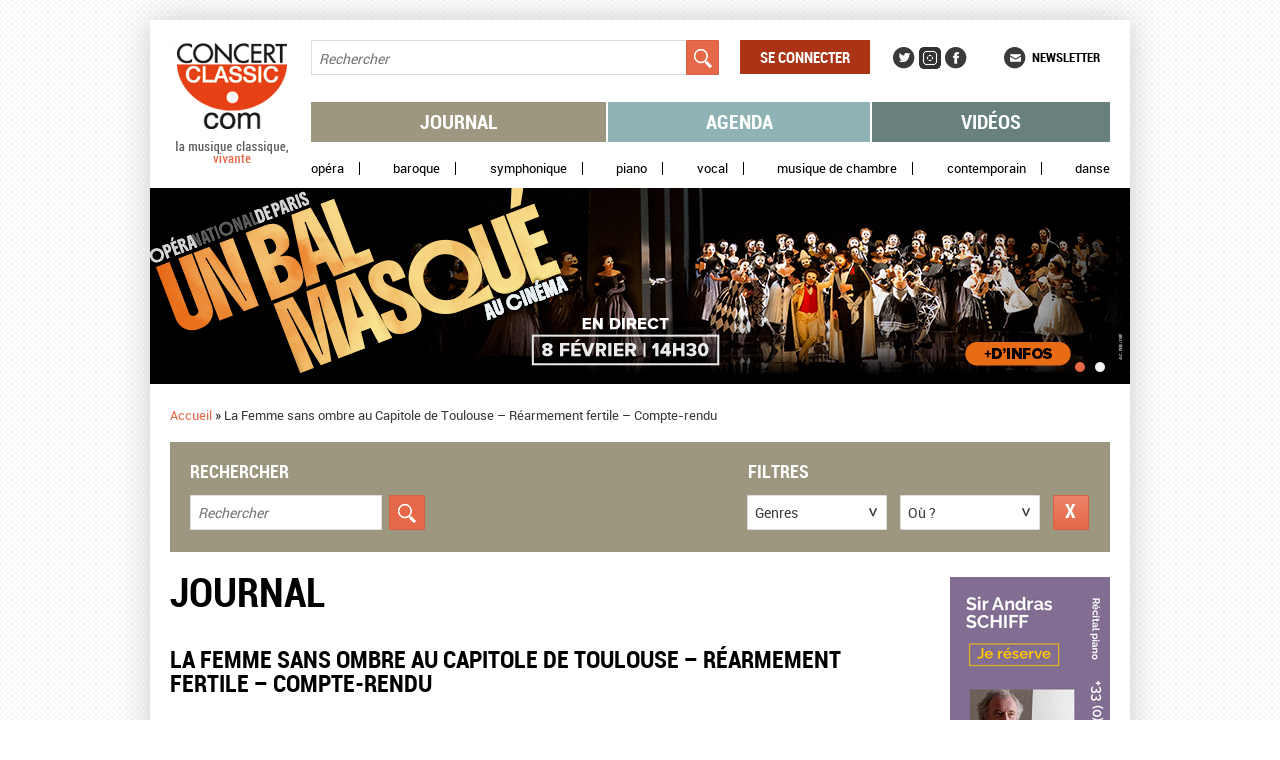

--- FILE ---
content_type: text/html; charset=utf-8
request_url: https://www.concertclassic.com/article/la-femme-sans-ombre-au-capitole-de-toulouse-rearmement-fertile-compte-rendu
body_size: 49743
content:
<!DOCTYPE html PUBLIC "-//W3C//DTD HTML+RDFa 1.1//EN">
<html lang="fr" dir="ltr"
  xmlns:content="http://purl.org/rss/1.0/modules/content/"
  xmlns:dc="http://purl.org/dc/terms/"
  xmlns:foaf="http://xmlns.com/foaf/0.1/"
  xmlns:og="http://ogp.me/ns#"
  xmlns:rdfs="http://www.w3.org/2000/01/rdf-schema#"
  xmlns:sioc="http://rdfs.org/sioc/ns#"
  xmlns:sioct="http://rdfs.org/sioc/types#"
  xmlns:skos="http://www.w3.org/2004/02/skos/core#"
  xmlns:xsd="http://www.w3.org/2001/XMLSchema#">
<head profile="http://www.w3.org/1999/xhtml/vocab">
  <meta charset="utf-8" />
<meta name="dcterms.title" content="La Femme sans ombre au Capitole de Toulouse – Réarmement fertile – Compte-rendu" />
<meta name="dcterms.date" content="2024-01-26T19:24+01:00" />
<meta name="dcterms.identifier" content="https://www.concertclassic.com/article/la-femme-sans-ombre-au-capitole-de-toulouse-rearmement-fertile-compte-rendu" />
<meta name="dcterms.language" content="fr" />
<meta name="dcterms.creator" content="alaincochard" />
<meta property="og:title" content="La Femme sans ombre au Capitole de Toulouse – Réarmement fertile – Compte-rendu" />
<meta name="generator" content="Drupal 7 (http://drupal.org)" />
<link rel="canonical" href="https://www.concertclassic.com/article/la-femme-sans-ombre-au-capitole-de-toulouse-rearmement-fertile-compte-rendu" />
<link rel="shortlink" href="https://www.concertclassic.com/node/131240" />
<meta name="dcterms.type" content="Text" />
<meta name="dcterms.format" content="text/html" />
<meta property="og:site_name" content="Concertclassic" />
<meta property="og:type" content="article" />
<meta property="og:url" content="https://www.concertclassic.com/article/la-femme-sans-ombre-au-capitole-de-toulouse-rearmement-fertile-compte-rendu" />
<link rel="shortcut icon" href="https://www.concertclassic.com/sites/all/themes/concertclassic/favicon.png" type="image/png" />
  <meta http-equiv="X-UA-Compatible" content="IE=edge,chrome=1">
  <meta name="viewport" content="width=device-width, initial-scale=1, maximum-scale=1">
  <title>La Femme sans ombre au Capitole de Toulouse – Réarmement fertile – Compte-rendu | Concertclassic</title>
  <link type="text/css" rel="stylesheet" href="https://www.concertclassic.com/sites/default/files/css/css_kShW4RPmRstZ3SpIC-ZvVGNFVAi0WEMuCnI0ZkYIaFw.css" media="all" />
<link type="text/css" rel="stylesheet" href="https://www.concertclassic.com/sites/default/files/css/css_pP5Nj95rGUVBDPu7hPnhP8bd4amHo9pTboKQ52EbnDg.css" media="all" />
<link type="text/css" rel="stylesheet" href="https://www.concertclassic.com/sites/default/files/css/css__r408iefJFDp7tkJY64xde0BtyLdHU1-GytpTja6H4w.css" media="all" />
<link type="text/css" rel="stylesheet" href="https://www.concertclassic.com/sites/default/files/css/css_TYJqcbq5hoMWP3Ybmu5GxcuFdG0QNK2ohhb_nazhlBc.css" media="all" />
<link type="text/css" rel="stylesheet" href="https://www.concertclassic.com/sites/default/files/css/css_Zd0paT34kpsP0vn-mABFmzbAz2e3KlZDSjWfYEDkAiA.css" media="screen" />
<link type="text/css" rel="stylesheet" href="https://www.concertclassic.com/sites/default/files/css/css_kiJQgcJez_jIwow0S6Ht29xPa5-uXtEQWQSV68xPAJg.css" media="print" />
<link type="text/css" rel="stylesheet" href="https://www.concertclassic.com/sites/default/files/css/css_47DEQpj8HBSa-_TImW-5JCeuQeRkm5NMpJWZG3hSuFU.css" media="all" />
  <script src="https://www.concertclassic.com/sites/default/files/js/js_hulMQeqjF8ve0NZMub5AoK8cNJYigyJDRVHqsNsO5gQ.js"></script>
<script src="https://www.concertclassic.com/sites/default/files/js/js_Trg9B0MucFYH610EsDn2yiij4yl8ahGj-6Fcakev_nU.js"></script>
<script src="https://www.concertclassic.com/sites/default/files/js/js_Eitd76bxjZ9igdxkrCgQ8ScGfvlVvLbEAsMMmGoVhWc.js"></script>
<script src="https://www.concertclassic.com/sites/default/files/js/js_LWz6B6IkUTUOmpQ0RVkZ0OgMbca9PNQji8PcR0J6_Gw.js"></script>
<script src="https://www.googletagmanager.com/gtag/js?id=G-1Q7KQJFL39"></script>
<script>window.google_analytics_uacct = "G-1Q7KQJFL39";window.dataLayer = window.dataLayer || [];function gtag(){dataLayer.push(arguments)};gtag("js", new Date());gtag("set", "developer_id.dMDhkMT", true);gtag("config", "G-1Q7KQJFL39", {"groups":"default","allow_ad_personalization_signals":false});</script>
<script src="https://www.concertclassic.com/sites/default/files/js/js_k191mGUKVdoNVJki4MFlKmuh3G6su9AdbnOoAhNaZ_k.js"></script>
<script src="https://www.concertclassic.com/sites/default/files/js/js_n85sVMoNBanS4ylWU-xRnz_NdvNjX2mr8ibZB3-DlxM.js"></script>
<script>jQuery.extend(Drupal.settings, {"basePath":"\/","pathPrefix":"","ajaxPageState":{"theme":"concertclassic","theme_token":"FNvWU05rEewJG4o5VPHR-W4vGQnj7Fo1BhjPr0CfWJU","js":{"sites\/all\/modules\/jquery_update\/replace\/jquery\/1.7\/jquery.min.js":1,"misc\/jquery.once.js":1,"misc\/drupal.js":1,"sites\/all\/modules\/jquery_update\/replace\/ui\/ui\/minified\/jquery.ui.core.min.js":1,"sites\/all\/modules\/jquery_update\/replace\/ui\/external\/jquery.cookie.js":1,"sites\/all\/modules\/jquery_update\/replace\/misc\/jquery.form.min.js":1,"sites\/all\/modules\/jquery_update\/replace\/misc\/1.7\/states.js":1,"misc\/ajax.js":1,"sites\/all\/modules\/visualization\/js\/visualization.js":1,"public:\/\/languages\/fr_sX3prsPIZv5aeCm0qMu4_uQJPTMwQsZ93V6i7KmTRqk.js":1,"sites\/all\/modules\/lightbox2\/js\/lightbox.js":1,"misc\/progress.js":1,"sites\/all\/modules\/ctools\/js\/modal.js":1,"sites\/all\/modules\/modal_forms\/js\/modal_forms_popup.js":1,"sites\/all\/modules\/google_analytics\/googleanalytics.js":1,"https:\/\/www.googletagmanager.com\/gtag\/js?id=G-1Q7KQJFL39":1,"0":1,"sites\/all\/modules\/custom\/cc_ads\/trackOutboundLink.js":1,"sites\/all\/modules\/ctools\/js\/auto-submit.js":1,"sites\/all\/modules\/facetapi\/facetapi.js":1,"sites\/all\/themes\/concertclassic\/js\/jquery.horizontal-paging.js":1,"sites\/all\/themes\/concertclassic\/js\/jquery.customSelect.min.js":1,"sites\/all\/themes\/concertclassic\/js\/jquery.scrollTo.js":1,"sites\/all\/themes\/concertclassic\/js\/jquery.ellipsis.min.js":1,"sites\/all\/themes\/concertclassic\/js\/jquery.nicescroll.min.js":1,"sites\/all\/themes\/concertclassic\/js\/script.js":1},"css":{"modules\/system\/system.base.css":1,"modules\/system\/system.menus.css":1,"modules\/system\/system.messages.css":1,"modules\/system\/system.theme.css":1,"misc\/ui\/jquery.ui.core.css":1,"misc\/ui\/jquery.ui.theme.css":1,"sites\/all\/modules\/date\/date_api\/date.css":1,"sites\/all\/modules\/date\/date_popup\/themes\/datepicker.1.7.css":1,"modules\/field\/theme\/field.css":1,"modules\/node\/node.css":1,"modules\/search\/search.css":1,"modules\/user\/user.css":1,"sites\/all\/modules\/views\/css\/views.css":1,"sites\/all\/modules\/_features\/cc_twb_css_global\/cc_twb_css_global.css":1,"sites\/all\/modules\/ckeditor\/ckeditor.css":1,"sites\/all\/modules\/ctools\/css\/ctools.css":1,"sites\/all\/modules\/lightbox2\/css\/lightbox.css":1,"sites\/all\/modules\/ctools\/css\/modal.css":1,"sites\/all\/modules\/modal_forms\/css\/modal_forms_popup.css":1,"sites\/all\/modules\/panels\/css\/panels.css":1,"sites\/all\/modules\/asset\/css\/assets.css":1,"sites\/all\/modules\/_features\/cc_core\/css\/asset_search_widget.css":1,"sites\/all\/themes\/concertclassic\/css\/concertclassic\/horizontal-paging.css":1,"sites\/all\/themes\/concertclassic\/scss\/style.scss":1,"sites\/all\/themes\/concertclassic\/print.css":1,"sites\/all\/themes\/concertclassic\/modules\/filter\/filter.css":1,"sites\/all\/themes\/concertclassic\/modules\/system\/system.menus.css":1}},"lightbox2":{"rtl":"0","file_path":"\/(\\w\\w\/)public:\/","default_image":"\/sites\/all\/modules\/lightbox2\/images\/brokenimage.jpg","border_size":10,"font_color":"000","box_color":"fff","top_position":"","overlay_opacity":"0.8","overlay_color":"000","disable_close_click":true,"resize_sequence":0,"resize_speed":400,"fade_in_speed":400,"slide_down_speed":600,"use_alt_layout":false,"disable_resize":false,"disable_zoom":false,"force_show_nav":false,"show_caption":true,"loop_items":false,"node_link_text":"View Image Details","node_link_target":false,"image_count":"Image !current of !total","video_count":"Video !current of !total","page_count":"Page !current of !total","lite_press_x_close":"press \u003Ca href=\u0022#\u0022 onclick=\u0022hideLightbox(); return FALSE;\u0022\u003E\u003Ckbd\u003Ex\u003C\/kbd\u003E\u003C\/a\u003E to close","download_link_text":"","enable_login":false,"enable_contact":false,"keys_close":"c x 27","keys_previous":"p 37","keys_next":"n 39","keys_zoom":"z","keys_play_pause":"32","display_image_size":"original","image_node_sizes":"()","trigger_lightbox_classes":"","trigger_lightbox_group_classes":"","trigger_slideshow_classes":"","trigger_lightframe_classes":"","trigger_lightframe_group_classes":"","custom_class_handler":0,"custom_trigger_classes":"","disable_for_gallery_lists":true,"disable_for_acidfree_gallery_lists":true,"enable_acidfree_videos":true,"slideshow_interval":5000,"slideshow_automatic_start":true,"slideshow_automatic_exit":true,"show_play_pause":true,"pause_on_next_click":false,"pause_on_previous_click":true,"loop_slides":false,"iframe_width":800,"iframe_height":600,"iframe_border":0,"enable_video":false},"CToolsModal":{"loadingText":"Loading...","closeText":"Close Window","closeImage":"\u003Cimg typeof=\u0022foaf:Image\u0022 src=\u0022https:\/\/www.concertclassic.com\/sites\/all\/modules\/ctools\/images\/icon-close-window.png\u0022 alt=\u0022Fermer la fen\u00eatre\u0022 title=\u0022Fermer la fen\u00eatre\u0022 \/\u003E","throbber":"\u003Cimg typeof=\u0022foaf:Image\u0022 src=\u0022https:\/\/www.concertclassic.com\/sites\/all\/modules\/ctools\/images\/throbber.gif\u0022 alt=\u0022En cours de chargement\u0022 title=\u0022Loading...\u0022 \/\u003E"},"modal-popup-small":{"modalSize":{"type":"fixed","width":300,"height":300},"modalOptions":{"opacity":0.85,"background":"#000"},"animation":"fadeIn","modalTheme":"ModalFormsPopup","throbber":"\u003Cimg typeof=\u0022foaf:Image\u0022 src=\u0022https:\/\/www.concertclassic.com\/sites\/all\/modules\/modal_forms\/images\/loading_animation.gif\u0022 alt=\u0022Loading...\u0022 title=\u0022En cours de chargement\u0022 \/\u003E","closeText":"Fermer"},"modal-popup-medium":{"modalSize":{"type":"fixed","width":550,"height":450},"modalOptions":{"opacity":0.85,"background":"#000"},"animation":"fadeIn","modalTheme":"ModalFormsPopup","throbber":"\u003Cimg typeof=\u0022foaf:Image\u0022 src=\u0022https:\/\/www.concertclassic.com\/sites\/all\/modules\/modal_forms\/images\/loading_animation.gif\u0022 alt=\u0022Loading...\u0022 title=\u0022En cours de chargement\u0022 \/\u003E","closeText":"Fermer"},"modal-popup-large":{"modalSize":{"type":"scale","width":0.8,"height":0.8},"modalOptions":{"opacity":0.85,"background":"#000"},"animation":"fadeIn","modalTheme":"ModalFormsPopup","throbber":"\u003Cimg typeof=\u0022foaf:Image\u0022 src=\u0022https:\/\/www.concertclassic.com\/sites\/all\/modules\/modal_forms\/images\/loading_animation.gif\u0022 alt=\u0022Loading...\u0022 title=\u0022En cours de chargement\u0022 \/\u003E","closeText":"Fermer"},"googleanalytics":{"account":["G-1Q7KQJFL39"],"trackOutbound":1,"trackMailto":1,"trackDownload":1,"trackDownloadExtensions":"7z|aac|arc|arj|asf|asx|avi|bin|csv|doc(x|m)?|dot(x|m)?|exe|flv|gif|gz|gzip|hqx|jar|jpe?g|js|mp(2|3|4|e?g)|mov(ie)?|msi|msp|pdf|phps|png|ppt(x|m)?|pot(x|m)?|pps(x|m)?|ppam|sld(x|m)?|thmx|qtm?|ra(m|r)?|sea|sit|tar|tgz|torrent|txt|wav|wma|wmv|wpd|xls(x|m|b)?|xlt(x|m)|xlam|xml|z|zip"},"states":{"#edit-fulltext-search":{"visible":{":input[name=\u0022options[operator]\u0022],dummy-empty":{"!value":"empty"},":input[name=\u0022options[operator]\u0022],dummy-not-empty":{"!value":"not empty"}}}},"urlIsAjaxTrusted":{"\/search_results":true,"\/":true,"\/articles":true,"\/article\/la-femme-sans-ombre-au-capitole-de-toulouse-rearmement-fertile-compte-rendu":true},"facetapi":{"facets":[{"limit":"20","id":"facetapi-facet-search-apiarticles-block-field-genre","searcher":"search_api@articles","realmName":"block","facetName":"field_genre","queryType":null,"widget":"cc_facetapi_select_dropdowns"},{"limit":"0","id":"facetapi-facet-search-apiarticles-block-field-related-region-index","searcher":"search_api@articles","realmName":"block","facetName":"field_related_region_index","queryType":null,"widget":"cc_facetapi_select_dropdowns"},{"limit":"20","id":"facetapi-facet-search-apiarticles-block-field-place-region","searcher":"search_api@articles","realmName":"block","facetName":"field_place_region","queryType":null,"widget":"cc_facetapi_select_dropdowns"}]}});</script>
      <!--[if lt IE 9]>
      <script src="'https://raw.github.com/scottjehl/Respond/master/respond.min.js'"></script><script src="'http://html5shim.googlecode.com/svn/trunk/html5.js'"></script>    <![endif]-->
  </head>
<body class="html not-front not-logged-in no-sidebars page-node page-node- page-node-131240 node-type-article   i18n-fr" >
  <div id="skip-link">
    <a href="#main-content" class="element-invisible element-focusable">Aller au contenu principal</a>
  </div>
    <div class="messages-area">
  </div>
<div class="wrapper">
  <div class="max-width">
    <div class="fixed-width">
      <div class="wrapperMain">
        <div class="wrapperMainInner">
                      <header class="mainHeader">
              
<div class="pane page-logo clearfix" >
  
  
  
  <a href="/" rel="home" id="logo" title="Accueil"><img src="https://www.concertclassic.com/sites/all/themes/concertclassic/logo.png" alt="Accueil" /></a>
  
  </div>

<div class="pane views-0e29d557906d22ba270621b1acfe2558 clearfix" >
  
  
  
  <form action="/search_results" method="get" id="views-exposed-form-search-latest-shows-panel-pane-1" accept-charset="UTF-8"><div><div class="views-exposed-form">
  <div class="views-exposed-widgets clearfix">
          <div id="edit-fulltext-search-wrapper" class="views-exposed-widget views-widget-filter-search_api_views_fulltext">
                        <div class="views-widget">
          <div class="form-item form-type-textfield form-item-fulltext-search">
 <input placeholder="Rechercher" type="text" id="edit-fulltext-search" name="fulltext_search" value="" size="30" maxlength="128" class="form-text" />
</div>
        </div>
              </div>
                    <div class="views-exposed-widget views-submit-button">
      <input type="submit" id="edit-submit-search-latest-shows" name="" value="Appliquer" class="form-submit" />    </div>
      </div>
</div>
</div></form>
  
  </div>

<div class="pane system-user-menu clearfix" >
  
      <h2 class="pane-title">Menu utilisateur</h2>
  
  
  <ul class="menu clearfix"><li class="first last leaf level-1 top-level"><a href="/user/login">Se connecter</a></li>
</ul>
  
  </div>

<div class="pane menu-menu-social-networks-menu clearfix" >
  
      <h2 class="pane-title">Social Networks Menu</h2>
  
  
  <ul class="menu clearfix"><li class="first leaf level-1 top-level"><a href="https://twitter.com/concertclassic" target="_blank">Twitter</a></li>
<li class="leaf level-1 top-level"><a href="https://www.instagram.com/concertclassic.com__magazine/" class="instagram">Instagram</a></li>
<li class="last leaf level-1 top-level"><a href="https://www.facebook.com/concertclassic" target="_blank">Facebook</a></li>
</ul>
  
  </div>

<div class="pane menu-menu-newsletter clearfix" >
  
  
  
  <ul class="menu clearfix"><li class="first last leaf level-1 top-level"><a href="/newsletter/subscription">Newsletter</a></li>
</ul>
  
  </div>

<div class="pane system-main-menu clearfix" >
  
      <h2 class="pane-title">Menu principal</h2>
  
  
  <ul class="menu clearfix"><li class="first leaf level-1 top-level"><a href="/articles">Journal</a></li>
<li class="leaf level-1 top-level"><a href="/agenda">Agenda</a></li>
<li class="last leaf level-1 top-level"><a href="/video">Vidéos</a></li>
</ul>
  
  </div>

<div class="pane menu-menu-secondary-menu clearfix" >
  
      <h2 class="pane-title">Menu secondaire</h2>
  
  
  <ul class="menu clearfix"><li class="first leaf level-1 top-level"><a href="/genre/Op%C3%A9ra">Opéra</a></li>
<li class="leaf level-1 top-level"><a href="/genre/Baroque">Baroque</a></li>
<li class="leaf level-1 top-level"><a href="/genre/Symphonique">Symphonique</a></li>
<li class="leaf level-1 top-level"><a href="/genre/Piano">Piano</a></li>
<li class="leaf level-1 top-level"><a href="/genre/Vocal">Vocal</a></li>
<li class="leaf level-1 top-level"><a href="/genre/Musique%20de%20chambre">Musique de chambre</a></li>
<li class="leaf level-1 top-level"><a href="/genre/Contemporain">Contemporain</a></li>
<li class="last leaf level-1 top-level"><a href="/genre/Danse">Danse</a></li>
</ul>
  
  </div>

<div class="pane ad clearfix" >
  
  
  
  <div class="header-slideshow-ad-zone ad-zone-wrapper"><div class="view view-ad view-display-panel-pane-1">
        
  
  
      <div class="view-content">
        <div class="views-row views-row-1 views-row-odd views-row-first">
    <div  about="/content/mega-banniere-pathe-2026-01" typeof="sioc:Item foaf:Document" class="ds-1col node ads view-mode-cc_ads clearfix">

  
  <div class="ad-banner clearfix">
            <div class="field-item even"><a href="https://www.operadeparisaucinema.com/?title=un-bal-masque" target="_blank" onClick="trackOutboundLink(this, &#039;Header slideshow - Mega bannière Pathé 2026 01&#039;, &#039;https://www.operadeparisaucinema.com/?title=un-bal-masque&#039;, 1); return false;" class="ad-zoneheader-slideshow ad-namemega-bannière-pathé-2026-01"><img typeof="foaf:Image" src="https://www.concertclassic.com/sites/default/files/styles/adv_slideshow/public/un_bal_masque_megabanniere_980x196.png?itok=a2_4gx4s" alt="" /></a></div>
    </div>
</div>

  </div>
  <div class="views-row views-row-2 views-row-even views-row-last">
    <div  about="/content/2026-01-nice-clemence-titus" typeof="sioc:Item foaf:Document" class="ds-1col node ads view-mode-cc_ads clearfix">

  
  <div class="ad-banner clearfix">
            <div class="field-item even"><a href="https://www.opera-nice.org/fr/evenement/1276/la-clemence-de-titus" target="_blank" onClick="trackOutboundLink(this, &#039;Header slideshow - 2026 01 nice clemence titus&#039;, &#039;https://www.opera-nice.org/fr/evenement/1276/la-clemence-de-titus&#039;, 1); return false;" class="ad-zoneheader-slideshow ad-name2026-01-nice-clemence-titus"><img typeof="foaf:Image" src="https://www.concertclassic.com/sites/default/files/styles/adv_slideshow/public/la-clemence-de-titus-concert-classic-980x196.gif?itok=p1bBhPdf" alt="" /></a></div>
    </div>
</div>

  </div>
    </div>
  
  
  
  
  
  
</div></div>
  
  </div>

<div class="pane page-breadcrumb clearfix" >
  
  
  
  <h2 class="element-invisible">Vous êtes ici</h2><nav class="breadcrumb" role="navigation"><a href="/">Accueil</a> » <span >La Femme sans ombre au Capitole de Toulouse – Réarmement fertile – Compte-rendu</span></nav>
  
  </div>

<div class="pane global-search-form-articles clearfix" >
  
      <h2 class="pane-title"><span>Rechercher</span><span>Filtres</span></h2>
  
  
  

<div class="pane views-1d2d88016b783f4cac0cbe3d2038f0f5 clearfix" >
  
  
  
  <form action="/articles" method="get" id="views-exposed-form-search-latest-shows-panel-pane-2" accept-charset="UTF-8"><div><div class="views-exposed-form">
  <div class="views-exposed-widgets clearfix">
          <div id="edit-fulltext-search-wrapper" class="views-exposed-widget views-widget-filter-search_api_views_fulltext">
                        <div class="views-widget">
          <div class="form-item form-type-textfield form-item-fulltext-search">
 <input placeholder="Rechercher" type="text" id="edit-fulltext-search" name="fulltext_search" value="" size="30" maxlength="128" class="form-text" />
</div>
        </div>
              </div>
          <div id="edit-field-event-date-wrapper" class="views-exposed-widget views-widget-filter-field_event_date">
                        <div class="views-widget">
                  </div>
              </div>
                    <div class="views-exposed-widget views-submit-button">
      <input type="submit" id="edit-submit-search-latest-shows" name="" value="Appliquer" class="form-submit" />    </div>
      </div>
</div>
</div></form>
  
  </div>

<div class="pane facetapi-EQHJekfh9k0q6omHmu043j060da1BbYB clearfix" >
  
  
  
  <div class="form-item form-type-select">
 <select onchange="top.location.href=document.getElementById(&#039;cc_facetapi_select_facet_form_1&#039;).options[document.getElementById(&#039;cc_facetapi_select_facet_form_1&#039;).selectedIndex].value" id="cc_facetapi_select_facet_form_1" class="form-select"><option value="#active" selected="selected">Genres</option><option value="/articles/genre/Baroque" class="option-level-1">Baroque</option><option value="/articles/genre/Contemporain" class="option-level-1">Contemporain</option><option value="/articles/genre/Danse" class="option-level-1">Danse</option><option value="/articles/genre/Musique%20de%20chambre" class="option-level-1">Musique de chambre</option><option value="/articles/genre/Op%C3%A9ra" class="option-level-1">Opéra</option><option value="/articles/genre/Piano" class="option-level-1">Piano</option><option value="/articles/genre/Symphonique" class="option-level-1">Symphonique</option><option value="/articles/genre/Vocal" class="option-level-1">Vocal</option></select>
</div>
<input class="facetapi-select-submit form-submit" style="display:none;" type="submit" name="op" value="Validez" />
  
  </div>

<div class="pane facetapi-P0RnJc21MN6hVPRiyGr07yL0rqrpZpYk clearfix" >
  
  
  
  <div class="form-item form-type-select">
 <select onchange="top.location.href=document.getElementById(&#039;cc_facetapi_select_facet_form_2&#039;).options[document.getElementById(&#039;cc_facetapi_select_facet_form_2&#039;).selectedIndex].value" id="cc_facetapi_select_facet_form_2" class="form-select"><option value="#active" selected="selected">Où ?</option><option value="/articles/related_region/France" class="option-level-1">France</option><option value="/articles/related_region/Centre-490" class="option-level-2">Centre</option><option value="/articles/related_region/Nord%20Est" class="option-level-2">Nord Est</option><option value="/articles/related_region/Nord%20Ouest" class="option-level-2">Nord Ouest</option><option value="/articles/related_region/Paris%20Ile%20de%20France" class="option-level-2">Paris Ile de France</option><option value="/articles/related_region/Sud%20Est" class="option-level-2">Sud Est</option><option value="/articles/related_region/Sud%20Ouest" class="option-level-2">Sud Ouest</option></select>
</div>
<input class="facetapi-select-submit form-submit" style="display:none;" type="submit" name="op" value="Validez" />
  
  </div>

<div class="pane select-current-search-path clearfix "  id="search-path-3">
  
  
  
  <form action="/article/la-femme-sans-ombre-au-capitole-de-toulouse-rearmement-fertile-compte-rendu" method="post" id="cc-current-search-path-form" accept-charset="UTF-8"><div><div class="form-item form-type-select form-item-current-search-path">
 <select class="current-search-path-selectbox ctools-auto-submit form-select" id="edit-current-search-path" name="current_search_path"><option value="articles" selected="selected">Journal</option><option value="agenda_list">Agenda</option><option value="videos">Video</option></select>
</div>
<input class="current-search-path-submit ctools-auto-submit-click form-submit" style="display:none;" type="submit" id="edit-submit" name="op" value="Validez" /><input type="hidden" name="form_build_id" value="form-2KM3TfrEtriNX5uB6sd9Op2GSHw0yqzQQtiX_ATOa2s" />
<input type="hidden" name="form_id" value="cc_current_search_path_form" />
</div></form>
  
  </div>

<div class="pane facet-reset-button clearfix" >
  
  
  
  <div class="cc-facet-reset-button-link articles">
    <div class ="facet-reset-link">
        <a href="/articles" class="facet-reset-button-link articles">Réinitialiser</a>    </div>
</div>
  
  </div>

  
  </div>
            </header>
                    <div class="left-side-content">
                          <div class="mainContent" role="main">
                
<div class="pane page-content clearfix" >
  
      <h2 class="pane-title">Journal</h2>
  
  
  

<div class="pane node clearfix" >
  
  
  
  
<article id="node-131240" class="node article clearfix" about="/article/la-femme-sans-ombre-au-capitole-de-toulouse-rearmement-fertile-compte-rendu" typeof="sioc:Item foaf:Document">
  <header>
              <h2><div data-edit-id="node/131240/title/fr/full"><div class="field-item">La Femme sans ombre au Capitole de Toulouse – Réarmement fertile – Compte-rendu</div></div></h2>      
    <span property="dc:title" content="La Femme sans ombre au Capitole de Toulouse – Réarmement fertile – Compte-rendu" class="rdf-meta element-hidden"></span>  </header>

  <div class="content">
        <div class="field-article-picture clearfix" data-edit-id="node/131240/field_article_picture/und/full">
            <div class="field-item even"><div  class="asset-wrapper asset aid-72194 asset-picture"><div class="content">
  <div class="field-asset-image clearfix" data-edit-id="asset/72194/field_asset_image/und/picture_default">
            <div class="field-item even"><img typeof="foaf:Image" src="https://www.concertclassic.com/sites/default/files/styles/asset_picture_default_400x250/public/fso_1_-credit_mirco_magliocca.jpg?itok=RHzevN0S" width="400" height="250" alt="" title="© Mirco Magliocca" /></div>
    </div>
</div>
</div>
</div>
    </div>
    <div class="performer">
             <div class="field-journalist clearfix" data-edit-id="node/131240/field_journalist/und/full">
            <div class="field-item even"><a href="/intervenant/vincent-borel">Vincent BOREL</a></div>
    </div>
                    <div class="read-articles">
             <a href="/articles/108347">Lire les articles &gt;&gt;</a>           </div>
                      <span class="label">Tags de l'article</span>
<div class="field-tags" data-edit-id="node/131240/field_tags/und/full">
  <div class="field-items">
              <div class="field-item even" rel="dc:subject"><a href="/search_results?fulltext_search=Elisabeth%20TEIGE">Elisabeth TEIGE</a></div>
                <div class="field-item odd" rel="dc:subject"><a href="/search_results?fulltext_search=Sophie%20KOCH">Sophie KOCH</a></div>
                <div class="field-item even" rel="dc:subject"><a href="/search_results?fulltext_search=Ricarda%20MERBETH">Ricarda MERBETH</a></div>
                <div class="field-item odd" rel="dc:subject"><a href="/search_results?fulltext_search=Issachah%20SAVAGE">Issachah SAVAGE</a></div>
                <div class="field-item even" rel="dc:subject"><a href="/search_results?fulltext_search=Brian%20MULLIGAN">Brian MULLIGAN</a></div>
                <div class="field-item odd" rel="dc:subject"><a href="/search_results?fulltext_search=Thomas%20DOLIE">Thomas DOLIE</a></div>
                <div class="field-item even" rel="dc:subject"><a href="/search_results?fulltext_search=Franck%20BEERMANN">Franck BEERMANN</a></div>
                <div class="field-item odd" rel="dc:subject"><a href="/search_results?fulltext_search=Nicolas%20JO%C3%8BLElisabeth%20TEIGE">Nicolas JOËLElisabeth TEIGE</a></div>
                <div class="field-item even" rel="dc:subject"><a href="/search_results?fulltext_search=Nicolas%20JOEL">Nicolas JOEL</a></div>
      </div>
</div>
      <div class="field-related-place clearfix" data-edit-id="node/131240/field_related_place/und/full">
            <div class="field-item even"><a href="/salles/theatre-du-capitole">Plus d’infos sur Théâtre du Capitole</a></div>
    </div>
 
    </div>
        <div class="field-body clearfix" data-edit-id="node/131240/field_body/und/full">
            <div class="field-item even"><div class="rtejustify">
<p>La vocalement redoutable <em>Femme sans ombre</em> a, cette saison, les honneurs des scènes françaises. Hasard du calendrier ? Configuration des planètes sociales ? Cette œuvre arc-boutée entre les problématiques de la stérilité et de la fécondité n’est pas sans résonner avec nos temps de démagogie démographique.<br />
 <br />
Après Lyon et la vision radicale de Mariusz Tńelinski (octobre 2023), Toulouse choisit de redonner celle du regretté Nicolas Joël proposée en 2006. Les références aux contes persans et à Klimt abondent dans les décors et costumes signés Ezio Frigerio et Franca Squarciapino. Néanmoins, sans le regard de ses artisans, ce patrimoine s’expose au risque de l’obsolescence. Mais ce qui est flagrant durant l’acte II s’oublie vite durant un troisième acte monumental.<br />
 </p></div>
<div class="asset-wrapper asset aid-72195 asset-picture">
<div class="content">
<div class="field-asset-image clearfix" data-edit-id="asset/72195/field_asset_image/und/full">
<div class="field-item even"><img typeof="foaf:Image" src="https://www.concertclassic.com/sites/default/files/fso_2_credit_mirco_magliocca.jpg" width="450" height="300" alt="" title="© Mirco Magliocca" /></div>
</div>
</div>
</div>
<div class="rtejustify">© Mirco Magliocca<br />
 <br />
<em>Die Frau Ohne Schatten, </em>(FROSCH comme disent les aficionados), est fille de la guerre et de la résilience. Strauss conçoit le premier et le deuxième acte entre avril et juillet 1914 alors que l’Europe des nationalismes entame une mécanique infernale. Le troisième acte naît de 1917 à 1918, année noire pour Vienne qui voit disparaître Gustav Klimt, Egon Schiele et Otto Wagner. Malgré l’accueil enthousiaste du 10 octobre 1919, <em>La Femme sans Ombre</em> est parue longtemps comme un opéra hors sol, trop éloigné des avant-gardes.<br />
 <br />
Il continue d’être redoutable à produire tant il faut d’endurance aux chanteurs pour dompter son ogre orchestral. Toulouse a réuni les meilleurs. Ricarda Merbeth, wagnérienne de choc, offre son organe volcanique à la Femme du teinturier. Aigu triomphal et puissance sont au rendez-vous, au risque d’un certain manque de subtilité. Sophie Koch, adulée par le public toulousain, est une Nourrice tenant à la fois d’Ortrud et de Brangäne. Son mezzo-soprano pare d’une raucité inattendue cette âme noire et tendre.<br />
 </div>
<div class="asset-wrapper asset aid-72196 asset-picture">
<div class="content">
<div class="field-asset-image clearfix" data-edit-id="asset/72196/field_asset_image/und/full">
<div class="field-item even"><img typeof="foaf:Image" src="https://www.concertclassic.com/sites/default/files/_fso_3_credit_mirco_magliocca.jpg" width="450" height="300" alt="" title="© Mirco Magliocca" /></div>
</div>
</div>
</div>
<div class="rtejustify">© Mirco Magliocca<br />
 <br />
Qui allait relever le défi de l’Empereur, un heldentenor étant aujourd’hui denrée rare ?  L’Américain Issachah Savage, présent à Toulouse pour <em>Ariane à Naxos</em> en 2019, chante solaire et se promène sur les hauteurs de ses écrasants monologues. On reste plus circonspect quant au choix de Brian Mulligan. La matière vocale est bien claire pour Barak, ce qui déséquilibre les couleurs d’un opéra où les voix graves sont minoritaires. L’impressionnant Thomas Dolié (ici le Messager) pourrait-il un jour investir le rôle du Teinturier ?<br />
 </div>
<div class="asset-wrapper asset aid-48659 asset-picture">
<div class="content">
<div class="field-asset-image clearfix" data-edit-id="asset/48659/field_asset_image/und/full">
<div class="field-item even"><img typeof="foaf:Image" src="https://www.concertclassic.com/sites/default/files/beermann_frankc_julia_bauer.jpg_500x480_q85_crop-smart_cropper-booking_detail-_subsampling-2.jpg" width="300" height="300" alt="" title="© Julian Bauer" /></div>
</div>
</div>
</div>
<div class="rtejustify">Frank Beermann © Julian Bauer<br />
 <br />
L’Orchestre du Capitole, mené avec subtilité et générosité par Frank Beermann, sublime FROSCH où grondent les rutilances de sa contemporaine, la <em>Symphonie Alpestre</em>.<br />
 <br />
On attendait surtout de retrouver Elisabeth Teige qui enchante Bayreuth depuis deux saisons et vient de conquérir Dresde et Strasbourg avec de prodigieuses Turandot. La Norvégienne appartient à ce club restreint d’interprètes dont le grain et le fruité du timbre font éclore l’humanité au cœur des rôles techniquement les plus monstrueux. À cet égard, son Impératrice porte la flamme, fragile mais obstinée, de l’espérance.       </div>
<p> <br />
<strong>Vincent Borel</strong><br />
 <br />
</p><div class="asset-wrapper asset aid-60287 asset-picture">
<div class="content">
<div class="field-asset-image clearfix" data-edit-id="asset/60287/field_asset_image/und/full">
<div class="field-item even"><img typeof="foaf:Image" src="https://www.concertclassic.com/sites/default/files/logoccbreves_5.png" width="80" height="62" alt="" /></div>
</div>
</div>
</div>
<p>
R. Strauss : <em>La Femme sans ombre </em>- Toulouse, Théâtre du Capitole, 26 janvier ; prochaines représentations les 28 &amp; 31 janvier et le 4 février 2024 // <a href="https://opera.toulouse.fr/agenda/operas/la-femme-sans-ombre/" target="_blank">opera.toulouse.fr/agenda/operas/la-femme-sans-ombre/</a><br />
 <br />
Photo © Mirco Magliocca</p>
</div>
    </div>
  </div>
  </article>

  
  </div>

<div class="pane sharethis-sharethis-block clearfix" >
  
  
  
  <div class="sharethis-wrapper"><span st_url="https://www.concertclassic.com/article/la-femme-sans-ombre-au-capitole-de-toulouse-rearmement-fertile-compte-rendu" st_title="La Femme sans ombre au Capitole de Toulouse – Réarmement fertile – Compte-rendu" class="st_facebook_large" displaytext="facebook"></span>
<span st_url="https://www.concertclassic.com/article/la-femme-sans-ombre-au-capitole-de-toulouse-rearmement-fertile-compte-rendu" st_title="La Femme sans ombre au Capitole de Toulouse – Réarmement fertile – Compte-rendu" class="st_twitter_large" displaytext="twitter"></span>
<span st_url="https://www.concertclassic.com/article/la-femme-sans-ombre-au-capitole-de-toulouse-rearmement-fertile-compte-rendu" st_title="La Femme sans ombre au Capitole de Toulouse – Réarmement fertile – Compte-rendu" class="st_googleplus_large" displaytext="googleplus"></span>
<span class="stButton"><a href="/modal_forms/nojs/email_share" class="ctools-use-modal " title="Partager par email"><img src="https://www.concertclassic.com/sites/all/modules/custom/email_share/email_32.png" alt="Partager par email" /></a></span><span class="stButton"><a alt="Imprimer" href="javascript:window.print()"><img src="https://www.concertclassic.com/sites/all/modules/custom/email_share/logo-print.gif" title="Imprimer" alt="Imprimer" /></a></span>
<script type='text/javascript'>var switchTo5x = true;var __st_loadLate = true;</script><script type='text/javascript' src='https://ws.sharethis.com/button/buttons.js'></script><script type='text/javascript'>stLight.options({"publisher":"dr-96eac011-390-d9bd-ded1-cbbfbe079e9a"});</script></div>
  
  </div>

<div class="pane articles-article-articles clearfix" >
  
      <h2 class="pane-title">Derniers articles</h2>
  
  
  <div class="view view-articles view-display-article-articles">
        
  
  
      <div class="view-content">
      <div class="item-list">    <ul>          <li class="views-row views-row-1 views-row-odd views-row-first">  
  <div class="views-field views-field-field-article-picture">        <span class="field-content"><a href="/article/gabriel-durliat-en-tournee-lajam-alsace-7-recitals-du-3-au-12-fevr-piano-fantastique"><div  class="asset-wrapper asset aid-75957 asset-picture"><div class="content">
  <div class="field-asset-image clearfix" data-edit-id="asset/75957/field_asset_image/und/picture_small">
            <div class="field-item even"><img typeof="foaf:Image" src="https://www.concertclassic.com/sites/default/files/styles/asset_picture_small_200x125/public/_durliat_1__0.jpg?itok=BzVkQgUh" width="200" height="125" alt="" title="© gabrieldurliat.fr" /></div>
    </div>
</div>
</div>
</a></span>  </div>  
  <div class="views-field views-field-created">        <span class="field-content">26 Janvier 2026</span>  </div>  
  <div class="views-field views-field-title">        <span class="field-content"><a href="/article/gabriel-durliat-en-tournee-lajam-alsace-7-recitals-du-3-au-12-fevr-piano-fantastique">​Gabriel Durliat en tournée à l’Ajam [Alsace, 7 récitals du 3 au 12 févr.] – Piano fantastique</a></span>  </div>  
  <div class="views-field views-field-field-journalist">        <span class="field-content">Alain COCHARD</span>  </div></li>
          <li class="views-row views-row-2 views-row-even">  
  <div class="views-field views-field-field-article-picture">        <span class="field-content"><a href="/article/cadmus-et-hermione-la-philharmonie-de-paris-super-heros-super-bouffons-compte-rendu"><div  class="asset-wrapper asset aid-75949 asset-picture"><div class="content">
  <div class="field-asset-image clearfix" data-edit-id="asset/75949/field_asset_image/und/picture_small">
            <div class="field-item even"><img typeof="foaf:Image" src="https://www.concertclassic.com/sites/default/files/styles/asset_picture_small_200x125/public/cadmus_1_.jpg?itok=_zdedVCj" width="200" height="125" alt="" title="© Jean Fleurot" /></div>
    </div>
</div>
</div>
</a></span>  </div>  
  <div class="views-field views-field-created">        <span class="field-content">26 Janvier 2026</span>  </div>  
  <div class="views-field views-field-title">        <span class="field-content"><a href="/article/cadmus-et-hermione-la-philharmonie-de-paris-super-heros-super-bouffons-compte-rendu">​Cadmus et Hermione à la Philharmonie de Paris – Super-héros, super-bouffons – Compte rendu</a></span>  </div>  
  <div class="views-field views-field-field-journalist">        <span class="field-content">Laurent BURY</span>  </div></li>
          <li class="views-row views-row-3 views-row-odd views-row-last">  
  <div class="views-field views-field-field-article-picture">        <span class="field-content"><a href="/article/les-archives-du-siecle-romantique-98-massenet-intime-par-henri-cain-le-monde-artiste-9"><div  class="asset-wrapper asset aid-75946 asset-picture"><div class="content">
  <div class="field-asset-image clearfix" data-edit-id="asset/75946/field_asset_image/und/picture_small">
            <div class="field-item even"><img typeof="foaf:Image" src="https://www.concertclassic.com/sites/default/files/styles/asset_picture_small_200x125/public/massenet_a_max_dollone_en_1897_coll._privee.jpg?itok=VpfzSm-l" width="200" height="125" alt="" title="© Fonds d&#039;Ollone" /></div>
    </div>
</div>
</div>
</a></span>  </div>  
  <div class="views-field views-field-created">        <span class="field-content">24 Janvier 2026</span>  </div>  
  <div class="views-field views-field-title">        <span class="field-content"><a href="/article/les-archives-du-siecle-romantique-98-massenet-intime-par-henri-cain-le-monde-artiste-9">Les Archives du Siècle Romantique (98) – « Massenet intime » par Henri Cain (Le Monde artiste, 9 décembre 1911)</a></span>  </div>  
  <div class="views-field views-field-field-journalist">        <span class="field-content">Archives du Siècle Romantique</span>  </div></li>
      </ul></div>    </div>
  
  
  
  
  
  
</div>
  
  </div>

  
  </div>
              </div>
                                  </div>
                      <aside class="sidebar sidebarRight" role="complementary">
              
<div class="pane ad clearfix" >
  
  
  
  <div class="right-column-ad-zone ad-zone-wrapper"><div class="view view-ad view-display-panel-pane-1">
        
  
  
      <div class="view-content">
        <div class="views-row views-row-1 views-row-odd views-row-first">
    <div  about="/content/banniere-piano-4-andras-schif" typeof="sioc:Item foaf:Document" class="ds-1col node ads view-mode-cc_ads clearfix">

  
  <div class="ad-banner clearfix">
            <div class="field-item even"><a href="https://www.piano4etoiles.fr/concert/sir-andras-schif" target="_blank" onClick="trackOutboundLink(this, &#039;Right column - Banniere Piano 4* Andras Schif&#039;, &#039;https://www.piano4etoiles.fr/concert/sir-andras-schif&#039;, 1); return false;" class="ad-zoneright-column ad-namebanniere-piano-4*-andras-schif"><img typeof="foaf:Image" src="https://www.concertclassic.com/sites/default/files/styles/adv_right_col_3/public/concert_classique_-_schiff_fev_26.jpg?itok=8lMgMFYj" alt="" /></a></div>
    </div>
</div>

  </div>
  <div class="views-row views-row-2 views-row-even">
    <div  about="/content/petite-banniere-verticale-newsletter" typeof="sioc:Item foaf:Document" class="ds-1col node ads view-mode-cc_ads clearfix">

  
  <div class="ad-banner clearfix">
            <div class="field-item even"><a href="https://www.concertclassic.com/newsletter/subscription" onClick="trackOutboundLink(this, &#039;Right column - Petite bannière verticale newsletter&#039;, &#039;https://www.concertclassic.com/newsletter/subscription&#039;, 0); return false;" class="ad-zoneright-column ad-namepetite-bannière-verticale-newsletter"><img typeof="foaf:Image" src="https://www.concertclassic.com/sites/default/files/styles/adv_right_col_3/public/banniere5.gif?itok=XgnmLLhh" alt="" /></a></div>
    </div>
</div>

  </div>
  <div class="views-row views-row-3 views-row-odd">
    <div  about="/content/grande-banniere-ocp-2025-01" typeof="sioc:Item foaf:Document" class="ds-1col node ads view-mode-cc_ads clearfix">

  
  <div class="ad-banner clearfix">
            <div class="field-item even"><a href="https://www.orchestredechambredeparis.com/concert/hoffmann-et-ses-doubles/" target="_blank" onClick="trackOutboundLink(this, &#039;Right column - Grande Bannière OCP 2025 01&#039;, &#039;https://www.orchestredechambredeparis.com/concert/hoffmann-et-ses-doubles/&#039;, 1); return false;" class="ad-zoneright-column ad-namegrande-bannière-ocp-2025-01"><img typeof="foaf:Image" src="https://www.concertclassic.com/sites/default/files/styles/adv_right_col_3/public/ocp_concert_classic_160x600.jpg?itok=ORj1h2JO" alt="" /></a></div>
    </div>
</div>

  </div>
  <div class="views-row views-row-4 views-row-even">
    <div  about="/content/banniere-verticale-2026-01-feng-moreau" typeof="sioc:Item foaf:Document" class="ds-1col node ads view-mode-cc_ads clearfix">

  
  <div class="ad-banner clearfix">
            <div class="field-item even"><a href="https://www.piano4etoiles.fr/concert/ning-feng-violon-edgar-moreau-violoncelle-nelson-goerner-piano" target="_blank" onClick="trackOutboundLink(this, &#039;Right column - Banniere verticale 2026 01 Feng Moreau&#039;, &#039;https://www.piano4etoiles.fr/concert/ning-feng-violon-edgar-moreau-violoncelle-nelson-goerner-piano&#039;, 1); return false;" class="ad-zoneright-column ad-namebanniere-verticale-2026-01-feng-moreau"><img typeof="foaf:Image" src="https://www.concertclassic.com/sites/default/files/styles/adv_right_col_3/public/concert_classique_-_feng_moreau_goerner_fev_26.jpg?itok=NL6NIVoG" alt="" /></a></div>
    </div>
</div>

  </div>
  <div class="views-row views-row-5 views-row-odd views-row-last">
    <div  about="/content/pbz-2025-02-medee" typeof="sioc:Item foaf:Document" class="ds-1col node ads view-mode-cc_ads clearfix">

  
  <div class="ad-banner clearfix">
            <div class="field-item even"><a href="https://bru-zane.com/fr/stagione-2025-2026/evento/medee/?utm_source=Concertclassic&amp;utm_medium=bannieres&amp;utm_campaign=bannieres_medee_concertclassic&amp;utm_id=Medee_Concertclassic&amp;utm_term=bannieres%2Bmedee%2Bconcertclassic" target="_blank" onClick="trackOutboundLink(this, &#039;Right column - PBZ 2025 02 Medée&#039;, &#039;https://bru-zane.com/fr/stagione-2025-2026/evento/medee/?utm_source=Concertclassic&amp;utm_medium=bannieres&amp;utm_campaign=bannieres_medee_concertclassic&amp;utm_id=Medee_Concertclassic&amp;utm_term=bannieres%2Bmedee%2Bconcertclassic&#039;, 1); return false;" class="ad-zoneright-column ad-namepbz-2025-02-medée"><img typeof="foaf:Image" src="https://www.concertclassic.com/sites/default/files/styles/adv_right_col_3/public/concertclassique_160x600.gif?itok=HGepxPCn" alt="" /></a></div>
    </div>
</div>

  </div>
    </div>
  
  
  
  
  
  
</div></div>
  
  </div>
            </aside>
                    <div class="clearfix"></div>
        </div>
      </div>
    </div>
  </div>
      <footer class="">
      
<div class="pane menu-menu-footer-menu clearfix" >
  
      <h2 class="pane-title">Footer Menu</h2>
  
  
  <ul class="menu clearfix"><li class="first expanded level-1 top-level"><a href="/homepage_article">JOURNAL</a><ul class="menu clearfix"><li class="first leaf level-2 secondary"><a href="/articles?fulltext_search=compte-rendu">Comptes-rendus</a></li>
<li class="leaf level-2 secondary"><a href="/articles?fulltext_search=une%20interview">Interviews</a></li>
<li class="leaf level-2 secondary"><a href="http://www.concertclassic.com/articles/genre/Op%C3%A9ra">Opéra</a></li>
<li class="leaf level-2 secondary"><a href="https://www.concertclassic.com/articles?fulltext_search=archives+siecle+romantique">Archives du siècle romantique</a></li>
<li class="leaf level-2 secondary"><a href="https://www.concertclassic.com/article/lanneau-du-nibelung-de-richard-wagner-lopera-de-paris-levenement-ring-2026">Le Ring 2026 - Opéra Bastille</a></li>
<li class="leaf level-2 secondary"><a href="https://www.concertclassic.com/articles?fulltext_search=dossier">Les dossiers</a></li>
<li class="leaf level-2 secondary"><a href="https://www.concertclassic.com/articles?fulltext_search=portrait+baroque">Portraits baroques</a></li>
<li class="leaf level-2 secondary"><a href="http://www.concertclassic.com/articles?fulltext_search=le+disque+de+la+semaine">Le Disque de la semaine</a></li>
<li class="leaf level-2 secondary"><a href="/articles?fulltext_search=dvd">Les critiques de DVD</a></li>
<li class="last leaf level-2 secondary"><a href="https://www.concertclassic.com/articles?fulltext_search=abecedaire+ballet">L&#039;Abécédaire du ballet</a></li>
</ul></li>
<li class="expanded level-1 top-level"><a href="/agenda">Les prochains concerts</a><ul class="menu clearfix"><li class="first leaf level-2 secondary"><a href="https://www.concertclassic.com/agenda_list/related_region/Paris%20Ile%20de%20France">Paris et Ile-de-France</a></li>
<li class="leaf level-2 secondary"><a href="https://www.concertclassic.com/agenda_list/related_region/Sud%20Est">PACA et Rhône-Alpes</a></li>
<li class="leaf level-2 secondary"><a href="https://www.concertclassic.com/agenda_list/related_region/Sud%20Ouest">Aquitaine, Languedoc, Limousin, Midi-Pyrénées, Poitou</a></li>
<li class="leaf level-2 secondary"><a href="https://www.concertclassic.com/agenda_list/related_region/Centre-490">Auvergne, Bourgogne, Centre</a></li>
<li class="leaf level-2 secondary"><a href="https://www.concertclassic.com/agenda_list/related_region/Nord%20Est">Alsace, Champagne, Franche-Comté, Lorraine, NPdC, Picardie</a></li>
<li class="leaf level-2 secondary"><a href="https://www.concertclassic.com/agenda_list/related_region/Nord%20Ouest">Basse et Haute Normandie, Bretagne, Pays de la Loire</a></li>
<li class="leaf level-2 secondary"><a href="https://www.concertclassic.com/agenda_list/genre/Baroque">Prochains concerts baroques</a></li>
<li class="leaf level-2 secondary"><a href="https://www.concertclassic.com/agenda_list/genre/Piano">Prochains concerts de piano</a></li>
<li class="leaf level-2 secondary"><a href="https://www.concertclassic.com/agenda_list/genre/Symphonique">Prochains concerts symphoniques</a></li>
<li class="last leaf level-2 secondary"><a href="https://www.concertclassic.com/les-prochains-concerts?fulltext_search=&amp;field_event_date%5Bdate%5D=01%2F09%2F2025">Les saisons 25/26 en France, Suisse, Belgique, Luxembourg</a></li>
</ul></li>
<li class="expanded level-1 top-level"><a href="http://www.concertclassic.com/video">VIDEO</a><ul class="menu clearfix"><li class="first leaf level-2 secondary"><a href="/videos?fulltext_search=interview">Interviews</a></li>
<li class="leaf level-2 secondary"><a href="https://www.concertclassic.com/videos?fulltext_search=extrait+opera">Extrait d&#039;opéras</a></li>
<li class="leaf level-2 secondary"><a href="https://www.concertclassic.com/videos?fulltext_search=coulisses">En coulisses</a></li>
<li class="leaf level-2 secondary"><a href="/videos?fulltext_search=reportage">Reportages</a></li>
<li class="last leaf level-2 secondary"><a href="https://www.concertclassic.com/videos?fulltext_search=story+bande+annonce">Story</a></li>
</ul></li>
<li class="last expanded level-1 top-level"><a href="/content/contact">CONTACT</a><ul class="menu clearfix"><li class="first leaf level-2 secondary"><a href="http://www.concertclassic.com/content/presentation-de-concertclassiccom">Présentation</a></li>
<li class="leaf level-2 secondary"><a href="/content/newsletter">Newsletter</a></li>
<li class="leaf level-2 secondary"><a href="/content/lequipe">L&#039;équipe</a></li>
<li class="leaf level-2 secondary"><a href="http://www.concertclassic.com/content/professionnels">Professionnels</a></li>
<li class="leaf level-2 secondary"><a href="/content/prestations-videos-0">Vidéos</a></li>
<li class="last leaf level-2 secondary"><a href="https://www.concertclassic.com/content/lagenda-collaboratif">L&#039;agenda collaboratif</a></li>
</ul></li>
</ul>
  
  </div>

<div class="pane copyright-pane clearfix" >
  
  
  
  <div><div class="footer-site-address">© CONCERTCLASSIC.COM - handmade in Paris since 2000 I Partenaire de 3foisc.com, Agence digitale culturelle </div></div>
  
  </div>
    </footer>
  </div>  </body>


--- FILE ---
content_type: application/javascript
request_url: https://www.concertclassic.com/sites/default/files/js/js_k191mGUKVdoNVJki4MFlKmuh3G6su9AdbnOoAhNaZ_k.js
body_size: 2079
content:
/**
 * function for track outbound links in google analytics .
 */
function trackOutboundLink(link, category, action, new_window) {

  try {
    _gaq.push(['_trackEvent', category, action]);
  } catch (err) {
  }

  setTimeout(function() {
    if (new_window) {
      window.open(link.href, '_blank');
    } else {
      document.location.href = link.href;
    }
  }, 100);
}

;
(function($){
/**
 * To make a form auto submit, all you have to do is 3 things:
 *
 * ctools_add_js('auto-submit');
 *
 * On gadgets you want to auto-submit when changed, add the ctools-auto-submit
 * class. With FAPI, add:
 * @code
 *  '#attributes' => array('class' => array('ctools-auto-submit')),
 * @endcode
 *
 * If you want to have auto-submit for every form element,
 * add the ctools-auto-submit-full-form to the form. With FAPI, add:
 * @code
 *   '#attributes' => array('class' => array('ctools-auto-submit-full-form')),
 * @endcode
 *
 * If you want to exclude a field from the ctool-auto-submit-full-form auto submission,
 * add the class ctools-auto-submit-exclude to the form element. With FAPI, add:
 * @code
 *   '#attributes' => array('class' => array('ctools-auto-submit-exclude')),
 * @endcode
 *
 * Finally, you have to identify which button you want clicked for autosubmit.
 * The behavior of this button will be honored if it's ajaxy or not:
 * @code
 *  '#attributes' => array('class' => array('ctools-use-ajax', 'ctools-auto-submit-click')),
 * @endcode
 *
 * Currently only 'select', 'radio', 'checkbox' and 'textfield' types are supported. We probably
 * could use additional support for HTML5 input types.
 */

Drupal.behaviors.CToolsAutoSubmit = {
  attach: function(context) {
    // 'this' references the form element
    function triggerSubmit (e) {
      var $this = $(this);
      if (!$this.hasClass('ctools-ajaxing')) {
        $this.find('.ctools-auto-submit-click').click();
      }
    }

    // the change event bubbles so we only need to bind it to the outer form
    $('form.ctools-auto-submit-full-form', context)
      .add('.ctools-auto-submit', context)
      .filter('form, select, input:not(:text, :submit)')
      .once('ctools-auto-submit')
      .change(function (e) {
        // don't trigger on text change for full-form
        if ($(e.target).is(':not(:text, :submit, .ctools-auto-submit-exclude)')) {
          triggerSubmit.call(e.target.form);
        }
      });

    // e.keyCode: key
    var discardKeyCode = [
      16, // shift
      17, // ctrl
      18, // alt
      20, // caps lock
      33, // page up
      34, // page down
      35, // end
      36, // home
      37, // left arrow
      38, // up arrow
      39, // right arrow
      40, // down arrow
       9, // tab
      13, // enter
      27  // esc
    ];
    // Don't wait for change event on textfields
    $('.ctools-auto-submit-full-form input:text, input:text.ctools-auto-submit', context)
      .filter(':not(.ctools-auto-submit-exclude)')
      .once('ctools-auto-submit', function () {
        // each textinput element has his own timeout
        var timeoutID = 0;
        $(this)
          .bind('keydown keyup', function (e) {
            if ($.inArray(e.keyCode, discardKeyCode) === -1) {
              timeoutID && clearTimeout(timeoutID);
            }
          })
          .keyup(function(e) {
            if ($.inArray(e.keyCode, discardKeyCode) === -1) {
              timeoutID = setTimeout($.proxy(triggerSubmit, this.form), 500);
            }
          })
          .bind('change', function (e) {
            if ($.inArray(e.keyCode, discardKeyCode) === -1) {
              timeoutID = setTimeout($.proxy(triggerSubmit, this.form), 500);
            }
          });
      });
  }
}
})(jQuery);
;
(function ($) {

Drupal.behaviors.facetapi = {
  attach: function(context, settings) {
    // Iterates over facet settings, applies functionality like the "Show more"
    // links for block realm facets.
    // @todo We need some sort of JS API so we don't have to make decisions
    // based on the realm.
    if (settings.facetapi) {
      for (var index in settings.facetapi.facets) {
        if (null != settings.facetapi.facets[index].makeCheckboxes) {
          // Find all checkbox facet links and give them a checkbox.
          $('#' + settings.facetapi.facets[index].id + ' a.facetapi-checkbox', context).each(Drupal.facetapi.makeCheckbox);
        }
        if (null != settings.facetapi.facets[index].limit) {
          // Applies soft limit to the list.
          Drupal.facetapi.applyLimit(settings.facetapi.facets[index]);
        }
      }
    }
  }
}

/**
 * Class containing functionality for Facet API.
 */
Drupal.facetapi = {}

/**
 * Applies the soft limit to facets in the block realm.
 */
Drupal.facetapi.applyLimit = function(settings) {
  if (settings.limit > 0 && !$('ul#' + settings.id).hasClass('facetapi-processed')) {
    // Only process this code once per page load.
    $('ul#' + settings.id).addClass('facetapi-processed');

    // Ensures our limit is zero-based, hides facets over the limit.
    var limit = settings.limit - 1;
    $('ul#' + settings.id).find('li:gt(' + limit + ')').hide();

    // Adds "Show more" / "Show fewer" links as appropriate.
    $('ul#' + settings.id).filter(function() {
      return $(this).find('li').length > settings.limit;
    }).each(function() {
      $('<a href="#" class="facetapi-limit-link"></a>').text(Drupal.t('Show more')).click(function() {
        if ($(this).prev().find('li:hidden').length > 0) {
          $(this).prev().find('li:gt(' + limit + ')').slideDown();
          $(this).addClass('open').text(Drupal.t('Show fewer'));
        }
        else {
          $(this).prev().find('li:gt(' + limit + ')').slideUp();
          $(this).removeClass('open').text(Drupal.t('Show more'));
        }
        return false;
      }).insertAfter($(this));
    });
  }
}

/**
 * Constructor for the facetapi redirect class.
 */
Drupal.facetapi.Redirect = function(href) {
  this.href = href;
}

/**
 * Method to redirect to the stored href.
 */
Drupal.facetapi.Redirect.prototype.gotoHref = function() {
  window.location.href = this.href;
}

/**
 * Replace an unclick link with a checked checkbox.
 */
Drupal.facetapi.makeCheckbox = function() {
  var $link = $(this);
  if (!$link.hasClass('facetapi-checkbox-processed')) {
    var active;
    if ($link.hasClass('facetapi-inactive')) {
      active = false;
    }
    else if ($link.hasClass('facetapi-active')) {
      active = true;
    }
    else {
      // Not a facet link.
      return;
    }
    // Derive an ID and label for the checkbox based on the associated link.
    // The label is required for accessibility, but it duplicates information
    // in the link itself, so it should only be shown to screen reader users.
    var id = this.id + '--checkbox';
    var description = $link.find('.element-invisible').html();
    var label = $('<label class="element-invisible" for="' + id + '">' + description + '</label>');
    var checkbox = active ? $('<input type="checkbox" class="facetapi-checkbox" id="' + id + '" checked="true" />') : $('<input type="checkbox" class="facetapi-checkbox" id="' + id + '" />');
    // Get the href of the link that is this DOM object.
    var href = $link.attr('href');
    redirect = new Drupal.facetapi.Redirect(href);
    checkbox.click($.proxy(redirect, 'gotoHref'));
    if (active) {
      // Add the checkbox and label, hide the link.
      $link.before(label).before(checkbox).hide();
    }
    else {
      $link.before(label).before(checkbox);
    }
    $link.removeClass('facetapi-checkbox').addClass('facetapi-checkbox-processed');
  }
}

})(jQuery);
;
